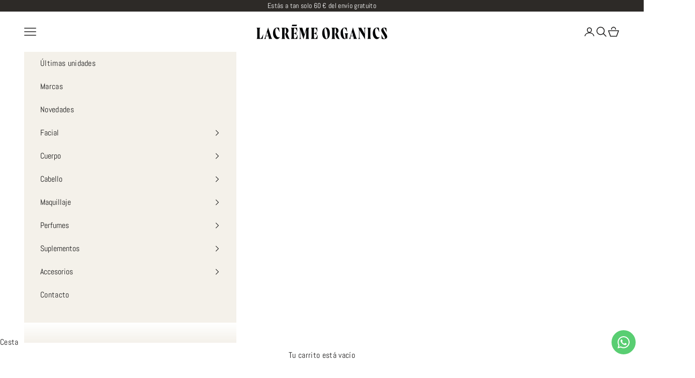

--- FILE ---
content_type: text/css
request_url: https://lacremeorganics.com/cdn/shop/t/22/assets/pango-custom.css?v=70230342829275661031764327381
body_size: 39
content:
a:-webkit-any-link{text-decoration:none!important;border-bottom:none!important;box-shadow:none!important}.richtext-links a,.richtext-links a:-webkit-any-link,.richtext-links a:visited,.richtext-links a:hover,.richtext-links a:focus,.richtext-links a:active{text-decoration:none!important;border-bottom:none!important;outline:none!important;box-shadow:none!important}.pango-prod-page-reviews{color:#212223}.pango-prod-page-reviews h3{font-size:28px;line-height:33.6px;letter-spacing:-1px;max-width:85%;font-weight:400;font-family:var(--heading-font-family)}.pango-prod-page-reviews-data{display:flex;justify-content:space-between;align-items:center}.pango-prod-page-reviews-avg{font-size:48px;font-family:var(--text-font-family)}.pango-prod-page-no-reviews{margin-top:20px;max-width:500px}.jdgm-rev__body{max-width:700px}.jdgm-rev__author-wrapper .jdgm-rev__buyer-badge{background-color:transparent!important;color:var(--autopista)!important;padding:0}.jdgm-rev__author-wrapper{display:flex;flex-direction:column}.jdgm-rev__buyer-badge-wrapper{margin-left:0!important}.jdgm-rev-widg{padding:unset}@media (min-width:767px){.pango-prod-page-reviews{padding-left:16px}.pango-prod-page-reviews-data{justify-content:unset;align-items:baseline;gap:20px}.pango-prod-page-reviews h3{font-size:40px;line-height:48px}}#judgeme_product_reviews{--jdgm-star-color: #212223 !important}.jdgm-row-actions{align-items:end}.jdgm-row-actions,.jdgm-histogram,.jdgm-rev-widg__title,.jdgm-rev-widg__summary,.jdgm-rev__icon{display:none!important}.jdgm-write-rev-link.jdgm-write-rev-link{color:#212223!important;background-color:transparent!important;border-radius:30px;border:1px solid #C4BDBA!important;width:max-content;margin-left:0;padding:20px;font-weight:100}.jdgm-widget-actions-wrapper{border:none!important;width:fit-content!important}@media (max-width:767px){.jdgm-rev-widg__sort-wrapper,.jdgm-row-actions{display:none!important}}@media (min-width:767px){.jdgm-row-stars{display:flex;justify-content:flex-end!important;margin-top:-106px!important}.jdgm-rev{display:flex;align-items:center;gap:5vw}.jdgm-rev__header{display:flex;align-items:center}.jdgm-row-rating{width:85px;margin-bottom:0!important;margin-right:5vw!important}.jdgm-row-profile{width:100px}.jdgm-rev__timestamp{float:unset!important}}.jdgm-rev-widg__header{text-align:left!important}
/*# sourceMappingURL=/cdn/shop/t/22/assets/pango-custom.css.map?v=70230342829275661031764327381 */


--- FILE ---
content_type: text/css
request_url: https://lacremeorganics.com/cdn/shop/t/22/assets/lacremeorganics-custom.css?v=72844561720384633951764328748
body_size: -496
content:
.product-card-smallcaps{font-size:.85rem;text-transform:uppercase;letter-spacing:var(--heading-letter-spacing)}.product-card-vendor-link{font-style:var(--text-font-style);font-weight:var(--text-font-weight);font-base:var(--text-base);font-size:1.65;font-family:var(--text-font-family);letter-spacing:var(--text-letter-spacing)}#shopify-section-template--24768531398994__featured_collections_PGwNdV .button,#shopify-section-template--24768531398994__featured_collections_9BiWwg .button,#shopify-section-template--24768531398994__featured_collections_VWxE87 .button{color:#212223!important;background-image:none;background-color:transparent!important;border-radius:30px;border:1px solid #C4BDBA!important;width:max-content;margin-left:0;padding:20px;font-weight:100}.product-info__block-item .product-card-vendor-link{font-family:var(--text-font-family)}.shopify-section .prose .h6,.section-stack .h6{font-family:var(--text-font-family);letter-spacing:.04em}
/*# sourceMappingURL=/cdn/shop/t/22/assets/lacremeorganics-custom.css.map?v=72844561720384633951764328748 */


--- FILE ---
content_type: text/css
request_url: https://cdn.shopify.com/extensions/019ba431-bf66-7229-8ca3-e97ce09ebfce/cart-drawer-cart-upsell-144/assets/style.css?v=1769620972
body_size: 9020
content:
.zcart-outer-container.light-theme {
    --zcart-bulk-bg: "";
    --zcart-bulk-text: "";
    --zcart-cart-text: "";
    --zcart-cart-text-properties: "";
    --zcart-close-btn-bg: "";
    --zcart-close-btn-fill: "";
    --zcart-item-prev-price: "";
    --zcart-item-c-border: "";
    --zcart-item-c-btn: "";
    --zcart-product-clear-txt: #005bd3;
    --zcart-shipping-txt: "";
    --zcart-progress-foreground: "";
    --zcart-progress-background: "";
    --zcart-cart-background: "";
    --zcart-checkout-bg: "";
    --zcart-checkout-txt: "";
    --zcart-checkout-border: "";
    --zcart-checkout-placeholder: "";
    --zcart-checkout-free-shipping-txt: "";
    --zcart-checkout-btn-bg: "";
    --zcart-checkout-btn-hover-bg: "";
    --zcart-checkout-btn-txt: "";
    --zcart-checkout-btn-hover-txt: "";
    --zcart-checkout-discount-txt: "";
    --zcart-checkout-code-bg: "";
    --zcart-discount-bg: "";
    --zcart-discount-txt: "";
    --zcart-discount-info-txt: "";
    --zcart-discount-btn-bg: "";
    --zcart-discount-btn-bg-hover: "";
    --zcart-discount-btn-txt: "";
    --zcart-discount-btn-txt-hover: "";
    --zcart-discount-err-txt: "";
    --zcart-discount-err-bg: "";
    --zcart-discount-err-border: "";
    --zcart-discount-placeholder-txt: "";
    --zcart-discount-code-bg: "";
    --zcart-announcement-bg: "";
    --zcart-announcement-txt: "";
    --zcart-rewardbar-sticky-offset: 0;
    --zcart-trusted-badge-header-color: "";
    --zcart-upsell-bg: "";
    --zcart-upsell-txt: "";
    --zcart-upsell-btn-bg: "";
    --zcart-upsell-btn-txt: "";
    --zcart-upsell-arrow-color: "";
    --zcart-upsell-announcement-title-color: "";
    --zcart-border-small-radius: 4px;
    --zcart-border-medium-radius: 8px;
}

:root {
    --zcart-z-cart-icon: 100000000000;
    --zcart-z-cart-container: 99999999999999;
    --zcart-z-cart-modal: 999;
    --zcart-z-cart-tooltip: 9999;
    --zcart-z-cart-loader: 99999;
    --zcart-z-cart-header: 99;
    --zcart-z-cart-padding: 20px;
}

/* @media (max-width: 768px) {
  :root {
    --zcart-z-cart-padding: 25px; 
  }
} */

.zcart-container h1,
.zcart-container h2,
.zcart-container h3,
.zcart-container h4,
.zcart-container h5,
.zcart-container h6,
.zcart-container label,
.zcart-container input,
.zcart-container textarea,
.zcart-container select,
.zcart-container form,
.zcart-container ul {
    margin: 0;
    padding: 0;
    font-size: initial;
    text-transform: initial;
    text-align: initial;
}
.zcart-container button {
    min-width: initial;
    width: initial;
    padding: 0;
    margin: 0;
    font-size: initial;
    min-height: 10px;
}
.zcart-container a {
    color: #005bd3;
    text-decoration: underline;
}


.zcart-app-teaser {
    position: fixed;
    top: 50%;
    left: calc(100% - 50px);
    z-index: var(--zcart-z-cart-icon);
    touch-action: none;
}

.zcart-icon-container.moved{
    transition: all 0.2s ease-in-out;
}

.zcart-icon-container img {
    height: 50px;
    width: 50px;
    cursor: pointer;
    border-radius: 50%;
    background-size: cover;
}

.zcart-icon-container svg {
    height: 50px;
    width: 50px;
    cursor: pointer;
    background-size: cover;
}

.zcart-icon-container .cart-count-bubble{
    position: absolute;
    top: -4px;
    left: -4px;
    padding: 10px;
    background-color: #ee2f53;
    color: white;
    font-weight: 700;
    height: 22px;
    width: 22px;
    border-radius: 100%;
    display: flex;
    justify-content: center;
    align-items: center;
    font-size: 1rem;
    line-height: 1;
}

.zcart-header .zcart-count{
    padding: 5px;
    background: #000;
    color: #FFF;
    border-radius: var(--zcart-border-small-radius);
    font-size: 16px;
    font-weight: 700;
}

.zcart-outer-container {
    position: fixed;
    top: 0;
    background: rgba(0, 0, 0, 0.295);
    z-index: var(--zcart-z-cart-container);
    height: 100%;
    width: 100%;
    transition: all 0.2s ease;
    left: 0;
    flex-direction: column;
    align-items: end;
    display: none;
    backdrop-filter: blur(3px);
}

.zcart-container {
    display: flex;
    flex-direction: column;
    right: -575px;
    background-color: var(--zcart-cart-background);
    height: 100%;
    width: 440px;
    transition: right 0.25s ease;
    position: relative;
    overflow-y: hidden;
    overflow-x: hidden;
}
.zcart-container.zcart-stikcy-footer-option {
    overflow-y: hidden;
}

@media screen and (max-width: 575px) {
    .zcart-container {
        width: 100%;
    }   
}

.zcart-container * {
    line-height: 13px;
}

.zcart-container .cart-footer-img {
    width: 100%;
    padding-top: 5%;
}

.zcart-container .cart-footer-img {
    width: 100%;
    padding-top: 5%;
}

header.zcart-header::before,
header.zcart-header::after {
    content: unset;
}

.zcart-container .zcart-header {
    display: flex;
    align-items: center;
    justify-content: space-between;
    padding: 1rem 1.9rem;
    width: 100%;
    position: sticky;
    top: 0;
    z-index: var(--zcart-z-cart-header);
    background-color: var(--zcart-cart-background);
    overflow: visible;
    border-bottom: 1px solid #dfdfdf;
}

@media (max-width: 768px) {
    .zcart-container .zcart-header {
        padding: var(--zcart-z-cart-padding);
    }
}

.zcart-container .header .header-logo {
    position: relative;
    height: 32px;
    width: 32px;
}

.zcart-container .header h2 span {
    color: rgba(0, 0, 0, 0.3);
    font-weight: 400;
    font-size: 19px;
    margin-left: 7px;
}
.zcart-container .zcart-close-btn {
    /* background-color: #E3E3E3; */
    border: none;
    outline: none;
    box-shadow: none;
    border-radius: var(--zcart-border-small-radius);
    padding: 10px;
    cursor: pointer;
    display: flex;
    align-items: center;
    min-height: 30px;
}
.zcart-container .zcart-close-btn svg {
    height: 11px;
    width: 11px;
}

.zcart-container .header .close {
    cursor: pointer;
    font-size: 25px;
}

.zcart-container .cart-content {
    display: grid;
    grid-template-rows: auto 200px;
}
/* .zcart-container .zcart-cart-drawer-items {

} */
.zcart-container .zcart-footer {
    margin-top: auto;
}
.zcart-container .zcart-empty {
    position: absolute;
    width: 100%;
    top: calc(50% + 38px);
    transform: translateY(-50%);
    justify-content: center;
}
.zcart-container .zcart-content {
    flex: 1;
    height: 100%;
    overflow-y: auto;
    display: flex;
    flex-direction: column;
    /* overflow-x: hidden; */
    position: relative;
}

.zcart-container:not(.zcart-stikcy-footer-option) .zcart-content::-webkit-scrollbar{
    display: none;
    width: 0;
}
.zcart-container.zcart-stikcy-footer-option .zcart-content {
    overflow-y: hidden;
}
.zcart-container .zcart-sticky-footer {
    position: sticky;
    bottom: 0;
}
.zcart-container.zcart-stikcy-footer-option .zcart-scrollable {
    /* display: flex;
    flex-direction: column;
    flex: 1;
    height: 100%;
    overflow-y: auto;
    overflow-x: hidden; */
    overflow: auto;
    padding-bottom: 46px;
}
.zcart-container.zcart-stikcy-footer-option .zcart-scrollable::-webkit-scrollbar{
    display: none;
    width: 0;
}

.zcart-container .zcart-bulkoffer-wrapper {
    display: flex;
    flex-direction: column;
    padding-bottom: 5px;
}

.volume-offer-item {
    padding: 0px var(--zcart-z-cart-padding);
    margin-bottom: 5px;
}

.zcart-container .zcart-save-banner {
    display: flex;
    width: 100%;
    align-items: center;
    background-color: var(--zcart-bulk-bg);
    color: var(--zcart-bulk-text);
    border-radius: var(--zcart-border-small-radius);
    padding: 7px 15px;
    font-size: 14px;
    font-weight: 650;
}

.zcart-container .zcart-save-banner {
    cursor: pointer;
    user-select: none;
}

.zcart-container .zcart-save-banner svg {
    margin-right: 8px;
    display: none;
}

.zcart-container .zcart-save-banner span:last-of-type {
    margin-left: auto;
}

.zcart-container .zcart-cart-drawer-items {
    padding: 5px 0;
}
.zcart-container .zcart-cart-drawer-items .zcart-save-offers {
    display: flex;
    flex-direction: column;
    gap: 5px;
    margin-top: 10px;
    padding-left: 18px;
    padding-right: 18px;
}
.zcart-container .zcart-cart-drawer-items .zcart-cart-item {
    display: flex;
    padding: 12px 0;
    gap: 12px;
    align-items: start;
    margin: 0;
    padding-left: var(--zcart-z-cart-padding);
    padding-right: var(--zcart-z-cart-padding);
}
.zcart-container .zcart-cart-drawer-items .zcart-product-header {
    display: flex;
    justify-content: space-between;
    margin-bottom: 8px;
    padding-left: var(--zcart-z-cart-padding);
    padding-right: var(--zcart-z-cart-padding);
}
.zcart-container .zcart-cart-drawer-items .zcart-product-header .zcart-title {
    color: var(--zcart-cart-text);
}
.zcart-container .zcart-cart-drawer-items .zcart-product-header .zcart-clear {
    color: var(--zcart-product-clear-txt);
    cursor: pointer;
}
.zcart-container .zcart-border-bottom {
    border-bottom: 2px solid #00000012;
}
.zcart-container .zcart-cart-drawer-items .zcart-cart-item:not(:first-of-type) {
    border-top: 2px solid #00000012;
}
.zcart-container .zcart-cart-drawer-items .zcart-cart-item.zcart_additional_hidden{
    height: 0;
    overflow: hidden;
    opacity: 0;
    padding: 0;
}
.zcart-container .zcart-title {
    line-height: 15px;
    font-size: 14px;
    font-weight: 550;
}
.zcart-container .zcart-cart-drawer-items .zcart-cart-item .zcart-title {
    text-decoration: none;
    color: var(--zcart-cart-text);
    overflow-wrap: anywhere;
    display: -webkit-box;
    -webkit-line-clamp: 3;
    -webkit-box-orient: vertical;
    overflow: hidden;
    text-overflow: ellipsis;
    word-wrap: break-word;
    line-height: 15px;
}
.zcart-container .zcart-header.header {
    color: var(--zcart-cart-text);
}

.zcart-container .zcart-header.header .zcart_c_text{
font-size: 16px;
  margin-block: unset;
  display: flex;
  gap: 5px;
  align-items: center;
  font-weight: 600;
}
.zcart-container .zcart-close-btn {
    background-color: var(--zcart-close-btn-bg);
}
.zcart-container .zcart-close-btn svg {
    fill: var(--zcart-close-btn-fill);
}
.zcart-container .zcart-cart-drawer-items .zcart-cart-item .zcart-product-price {
    display: flex;
    flex-direction: column;
    text-align: end;
}
.zcart-container
    .zcart-cart-drawer-items
    .zcart-cart-item
    .zcart-product-price
    span {
    font-size: 15px;
    color: var(--zcart-cart-text);
    font-weight: 550;
}
.zcart-container
    .zcart-cart-drawer-items
    .zcart-cart-item
    .zcart-product-price
    span.strike-through {
    font-size: 13px;
    color: var(--zcart-item-prev-price);
    font-weight: 450;
}

.zcart-container .zcart-cart-drawer-items .zcart-cart-item .zcart-item-details {
    flex: 1;
    display: flex;
    flex-direction: column;
    min-height: 60px;
}

.zcart-container .zcart-cart-drawer-items .zcart-cart-item .zcart-item-image {
    height: 90px;
    width: 90px;
}

.zcart-container .zcart-cart-drawer-items .zcart-cart-item .zcart-item-image img, .zcart-container .zcart-cart-drawer-items .zcart-cart-item .zcart-item-image svg {
    width: 90px;
    height: 90px;
    object-fit: cover;
    max-height: 90px;
    border-radius: var(--zcart-border-small-radius);
    overflow: clip;
}
.zcart-container .zcart-cart-drawer-items .zcart-cart-item .zcart-item-image a {
    display: block;
}

.zcart-container .zcart-cart-drawer-items .zcart-cart-item .zcart-item-top {
    display: flex;
    align-items: flex-start;
    margin-bottom: 5px;
}

.zcart-container .zcart-cart-drawer-items .zcart-cart-item .zcart-item-top-left {
    flex: 1;
    margin-right: 20px;
    margin-top: 0;
}

.zcart-container .zcart-cart-drawer-items .zcart-cart-item .zcart-item-top-left h3 {
    margin: 0;
}

.zcart-container .zcart-cart-drawer-items .zcart-cart-item .title,
.zcart-container .zcart-cart-drawer-items .zcart-cart-item .title a {
    color: #000;
    font-size: 15px;
    font-weight: 600;
    text-decoration: none;
}

.zcart-container .zcart-cart-drawer-items .zcart-cart-item .properties {
    color: rgba(0, 0, 0, 0.4);
    display: flex;
    flex-direction: column;
}
.zcart-container
    .zcart-cart-drawer-items
    .zcart-item-top-left
    .property-row:last-of-type {
    margin-bottom: 8px;
}
.zcart-container .zcart-cart-drawer-items .zcart-cart-item .property-row {
    display: inline-block;
    line-height: 10px;
    gap: 5px;
}
.zcart-container .property-row.zcart-item-discount {
    color: var(--zcart-cart-text-properties);
    font-size: 12px;
    display: flex !important;
    margin-bottom: 2px !important;
}
.zcart-container .property-row.zcart-item-discount svg {
    fill: var(--zcart-cart-text-properties);
    font-size: 12px;
}

.zcart-cart-label {
    margin-left: 5px;
}
.zcart-container
    .zcart-cart-drawer-items
    .zcart-cart-item
    .property-row
    .property-key,
.zcart-container
    .zcart-cart-drawer-items
    .zcart-cart-item
    .property-row
    .property-value {
    font-size: 13px;
    color: var(--zcart-cart-text-properties);
    font-weight: 400;
    line-height: 14px;
}
.zcart-container
    .zcart-cart-drawer-items
    .zcart-cart-item
    .property-row
    .property-value {
    word-break: break-word;
    flex: 1;
}

.zcart-container
    .zcart-cart-drawer-items
    .zcart-cart-item
    .properties-key-value
    li {
    display: flex;
    justify-content: flex-start;
    list-style: none;
}

.zcart-container
    .zcart-cart-drawer-items
    .zcart-cart-item
    .properties-key-value
    li,
.zcart-container
    .zcart-cart-drawer-items
    .zcart-cart-item
    .properties-key-value
    li
    span {
    font-size: 13px;
    color: rgba(0, 0, 0, 0.4);
}

.zcart-container .zcart-cart-drawer-items .zcart-cart-item .zcart-item-bottom {
    margin-top: auto;
    display: flex;
    justify-content: space-between;
    align-items: center;
    height: 27px;
}

.zcart-container .zcart-item-quantity-selector {
    display: inline-flex;
    align-items: center;
    border: 1px solid var(--zcart-item-c-border);
    border-radius: var(--zcart-border-small-radius);
    font-size: 13px;
}

.zcart-container .zcart-item-quantity-selector button {
    display: flex;
    align-items: center;
    justify-content: center;
    width: 27px;
    height: 23px;
    border-radius: 0;
    min-height: 20px;
}
.zcart-container .zcart-item-quantity-selector button svg {
    fill: var(--zcart-item-c-btn);
    width: 10px;
    height: 10px;
}

.zcart-container .zcart-item-quantity-selector button:first-of-type {
    border-top-left-radius: 3px;
    border-bottom-left-radius: 3px;
}

.zcart-container .zcart-item-quantity-selector button:last-of-type {
    border-top-right-radius: 3px;
    border-bottom-right-radius: 3px;
}

.zcart-property-row-container {
    display: block;
    min-height: 5px;
}
.zcart-property-row-container .property-row:nth-child(1){
    margin-top: 5px;
}

.zcart-container .zcart-item-quantity-selector input,
.zcart-container .zcart-item-quantity-selector input[type="text"] {
    display: inline-flex;
    line-height: 28px;
    height: 23px;
    max-height: none;
    min-height: 0;
    border: none;
    background: transparent;
    border-left: 1px solid var(--zcart-item-c-border);
    border-right: 1px solid var(--zcart-item-c-border);
    width: 45px;
    text-align: center;
    font-size: 13px;
    color: var(--zcart-cart-text);
    padding: 0;
    border-radius: 0;
    min-height: 0;
    margin: 0;
    outline: none;
    box-shadow: none;
    appearance: textfield !important;
    -moz-appearance: textfield !important;
    -webkit-appearance: textfield !important;
}

.zcart-container .cartItem .price {
    color: #000;
    font-weight: 500;
    font-size: 14px;
    text-align: right;
    display: block;
}

.zcart-container .remove svg {
    fill: var(--zcart-cart-text);
  width: 17px;
  height: 17px;
  opacity: 0.6;
}
.zcart-container .zcart-progress-bar .zcart-progress {
    background-color: var(--zcart-progress-foreground);
}
.zcart-container .zcart-progress-bar {
    background-color: var(--zcart-progress-background);
}
.zcart-shipping-bar {
    margin-bottom: 10px;
}
.zcart-container
    .zcart-shipping-bar-inner
    .zcart-progress-offers
    .zcart-progress-offer
    div {
    background-color: var(--zcart-progress-foreground);
}
.zcart-container .remove,
.zcart-container .btn {
    border: transparent;
    background: transparent;
    cursor: pointer;
}

/* dISCOUNT */
.zcart-container .discount-box {
    padding: 20px;
    border-top: 1px solid rgba(0, 0, 0, 0.05);
    background: rgba(0, 0, 0, 0.05);
}

.zcart-container .discount-box-form {
    position: relative;
    display: flex;
    align-items: center;
}

.zcart-container .discount-box-form input,
.zcart-container .cart-discount-input {
    display: block;
    -webkit-appearance: none;
    -moz-appearance: none;
    appearance: none;
    outline: none;
    font-size: 16px;
    line-height: 42px;
    padding: 0 12px;
    flex: 1;
    border: 1px solid rgba(0, 0, 0, 0.1);
    border-radius: 3px;
    background: #fff;
    color: #000;
    margin: 0;
}

.zcart-container .discount-box-form button,
.zcart-container .cart-discount-btn,
.zcart-container .add-upsell-btn {
    background: #000;
    color: #fff;
    cursor: pointer;
    padding: 0 25px;
    margin: 0 6px 0 10px;
    border-radius: 3px;
    line-height: 42px;
    font-size: 14px;
    font-weight: 600;
    border-radius: 3px;
    transition: 0.2s background-color;
}

.zcart-container .discount-box .invalid-coupon-code {
    color: #d32525;
    display: none;
    font-size: 12px;
    margin-top: 5px;
}

.zcart-container .discount-applied-container {
    align-items: center;
    display: none;
    flex-wrap: wrap;
    margin: 0;
    justify-content: space-between;
}

.zcart-container .discount-applied-container .badge-code {
    align-items: center;
    background-color: #dcdcdc;
    border-radius: var(--zcart-border-small-radius);
    color: #323232;
    display: flex;
    font-weight: 500;
    line-height: 1.2em;
    margin-bottom: 0;
    margin-right: 10px;
    margin-top: 10px;
    overflow: hidden;
    padding: 5px 8px;
}

.zcart-container .badge-code > * {
    margin: 3px;
}

.zcart-container .discount-applied-container .discount-remove {
    color: #717171;
    cursor: pointer;
    display: inline-block;
    font-family: Arial, Helvetica, sans-serif;
    font-size: 1.3em;
    font-weight: 300;
    line-height: 16px;
    margin: 0;
    padding-left: 5px;
}

.zcart-container .discount-applied-container .discount-remove:hover {
    color: #131111;
}

.zcart-container .discount-applied-container .save-text {
    color: #393939;
    font-size: 14px;
    text-align: right;
}

/* Footer */
.zcart-container .zcart-footer-inner {
    padding: 5px var(--zcart-z-cart-padding) 20px;
    background-color: var(--zcart-checkout-bg);
    color: var(--zcart-checkout-txt);
    display: grid;
    gap: 10px;
}

.zcart-container .zcart-footer form button.checkoutBtn {
    background-color: var(--zcart-checkout-btn-bg);
    color: var(--zcart-checkout-btn-txt);
    border-radius: var(--zcart-border-small-radius);
}
.zcart-container .zcart-footer form button.checkoutBtn:disabled {
    cursor: not-allowed;
}
.zcart-container .zcart-footer form button.checkoutBtn:not(:disabled):hover {
    background-color: var(--zcart-checkout-btn-hover-bg);
    color: var(--zcart-checkout-btn-hover-txt);
}

.zcart-container .rewards-shipping-text {
    color: var(--zcart-checkout-free-shipping-txt);
}
.zcart-container .footer-row {
    display: flex;
    align-items: center;
    justify-content: space-between;
    font-size: 16px;
    font-weight: 550;
    /* margin-bottom: 6px; */
}

/* #slidecart-checkout-form {
    margin: 10px 0px 10px 0px;
} */

.zcart-container .footer-row strong {
    font-weight: 600;
}

.zcart-container .footer-row .flex {
    flex: 1;
}

.zcart-container .footer-row .footer-row-flex {
    display: flex;
    align-items: center;
    width: 100%;
    flex: 1;
    font-size: 14px;
}

.zcart-container .footer-row .shipping-cost {
    font-size: 12px;
}

.zcart-container .footer-row.discount {
    gap: 8px;
    flex-direction: column;
}

.zcart-container .zcart-discount-row,.zcart-container .zcart-total-row {
    display: flex;
    justify-content: space-between;
    width: 100%;
    gap: 5px;
    margin-bottom: 5px;
}

.zcart-container .zcart-discount-row:not(.subtotal) {
    color: var(--zcart-checkout-discount-txt);
}

.zcart-container .zcart-total-row:not(.subtotal) {
    color: var(--zcart-checkout-discount-txt);
}
.zcart-container .zcart-discount-label {
    display: flex;
    align-items: center;
    gap: 5px;
    width: 100%;
}
.zcart-container .zcart-discount-label .zcart-dis-icon {
    display: flex;
    align-items: center;
    line-height: 0;
    font-size: 20px;
}
.zcart-container .zcart-discount-label svg {
    fill: var(--zcart-checkout-discount-txt);
    width: 16px;
    height: 16px;
}

.zcart-container .footer-row .shipping-cost span,
.zcart-container .footer-row .shipping-cost span a {
    text-transform: uppercase;
    font-size: 12px;
    font-weight: 600;
    letter-spacing: 0.4px;
}

.zcart-container .footer-row span .footer-code {
    display: inline-flex;
    padding: 5px 7px;
    vertical-align: middle;
    align-items: center;
    background: rgba(0, 0, 0, 0.05);
    border-radius: 3px;
    font-size: 13px;
    font-weight: 600;
    margin-left: 8px;
}

.zcart-container .checkoutBtn {
    display: inline-block;
    vertical-align: middle;
    color: #fff;
    background-color: #000;
    padding: 0 25px;
    font-weight: 600;
    line-height: 35px;
    height: 48px;
    max-height: none;
    min-height: 0;
    transition: 0.2s opacity, 0.2s background-color, 0.2s color;
    border-radius: 0;
    font-size: 14px;
    -webkit-user-select: none;
    -moz-user-select: none;
    user-select: none;
    cursor: pointer;
}

.zcart-container .checkoutBtn.full {
    width: 100%;
    display: block;
    text-align: center;
}

.zcart-container .footer .footer-continue {
    text-align: center;
    display: block;
    /* margin-top: 10px; */
    color: rgba(0, 0, 0, 0.5);
    transition: 0.2s color;
    cursor: pointer;
    font-size: 14px;
}

.zcart-container .zcart-empty-cart-container {
    max-width: 100%;
    display: flex;
    flex-direction: column;
    align-items: center;
    font-size: 22px;
    font-weight: 500;
    margin-bottom: 8px;
    gap: 4px;
    color: var(--zcart-cart-text);
}
.zcart-container .zcart-empty-cart-container button,
.zcart-container .zcart-empty-cart-container a {
    font-size: 14px;
    font-weight: 500;
    border: none;
    background: var(--zcart-cart-text);
    color: var(--zcart-cart-background);
    padding: 8px 14px;
    border-radius: var(--zcart-border-medium-radius);
    cursor: pointer;
    text-decoration: none;
    display: inline-block;
    margin-top: 14px;
}
.zcart-container .zcart-empty-cart-icon svg,
.zcart-container .zcart-empty-cart-icon img {
    width: 230px;
    height: auto;
}
.zcart-container .zcart-empty-cart-content {
    top: 0px;
    display: flex;
    flex-direction: column;
    align-items: center;
    position: relative;
}
.zcart-container .zcart-empty-cart-container button:hover,
.zcart-container .zcart-empty-cart-container a:hover {
    opacity: 0.8;
}

.zcart-container .zcart-empty-cart-container span {
    /* font-size: 20px; */
}

.zcart-container .cart-discount-container {
    width: calc(100vw - 70%);
    margin-left: auto;
    gap: 20px;
}

/* Note Section */
.zcart-container .zcart-note-section {
    display: flex;
    flex-direction: column;
    width: 100%;
    padding: 30px 18px 8px;
    /* margin-bottom: 10px; */
    background-color: var(--zcart-checkout-bg);
}
.zcart-container .zcart-note-btn-group {
    display: flex;
    /* flex-direction: column; */
    gap: 8px;
    align-items: center;
    justify-content: center;
}

.zcart-container .note {
    width: 100%;
    /* height: 0px; */
    padding: 10px;
    outline: none;
    box-shadow: none;
    border: 0px;
    border-radius: 3px;
    transition: height 0.2s ease-in-out;
    border: 1px solid var(--zcart-checkout-border);
}

.zcart-container .note-section button {
    width: 25%;
    height: 35px;
    align-self: flex-end;
    margin-top: 5px;
    background: #6cbe45;
    border: 0px;
    border-radius: 3px;
    color: #ffffff;
    font-size: 11pt;
}

/* Carousel CSS */
.zcart-container .upsell-carousel {
    position: relative;
    width: 100%;
    overflow-y: scroll;
    min-height: 230px;
}

.zcart-container .carousel-inner {
    display: flex;
    transition: transform 0.2s ease-in-out;
}

.zcart-container .carousel-slide {
    flex: 0 0 100%;
    width: 100%;
}

.zcart-container .carousel-card {
    padding: 20px;
    text-align: center;
    border: 1px solid #ccc;
    margin-right: 10px;
}

.zcart-container .carousel-card img {
    height: 100px;
    width: 100px;
}

.zcart-container .carousel-card .container {
    display: flex;
    padding: 0px 10px;
    gap: 10px;
}

.zcart-container .carousel-card .content {
    display: flex;
    flex-direction: column;
    width: calc(100% - 120px);
}

.zcart-container .carousel-card .content .p-title {
    white-space: nowrap;
    overflow: hidden;
    text-overflow: ellipsis;
    font-weight: 600;
    cursor: pointer;
}

.zcart-container .carousel-card .content .p-title:hover {
    color: #717171;
}

.zcart-container .carousel-prev,
.zcart-container .carousel-next {
    position: absolute;
    top: 50%;
    transform: translateY(-50%);
    background-color: #ccc;
    border: none;
    color: #000;
    font-weight: bolder;
    font-size: 17px;
    padding: 10px 20px;
    cursor: pointer;
    background: transparent;
}

.zcart-container .carousel-prev {
    left: 0px;
}

.zcart-container .carousel-next {
    right: 0px;
}

/* Common */

.zcart-container .d-flex {
    display: flex;
}

/* Loader */
.zcart-container .zcart-dual-ring-loader {
    display: flex !important;
    background: #00000070;
    align-self: center;
    height: 100%;
    align-items: center;
    width: 100%;
    justify-content: center;
    z-index: var(--zcart-z-cart-loader);
    position: absolute;
}

.zcart-container .zcart-dual-ring-loader::after {
    content: " ";
    display: block;
    width: 32px;
    height: 32px;
    margin: 8px;
    border-radius: 50%;
    border: 2px solid #fff;
    border-color: #fff #fff #fff transparent;
    animation: lds-dual-ring 1.2s linear infinite;
    top: calc(50% - 32px / 2);
    position: fixed;
}
@keyframes lds-dual-ring {
    0% {
        transform: rotate(0deg);
    }
    100% {
        transform: rotate(360deg);
    }
}

/* Dropdown */

/* Basic styling for the select box */
.zcart-container .bundle-select {
    display: block;
    width: 200px;
    padding: 10px;
    font-size: 16px;
    border: 1px solid #ccc;
    border-radius: var(--zcart-border-small-radius);
    background-color: white;
    appearance: none;
    -webkit-appearance: none;
    -moz-appearance: none;
}

/* Styling the dropdown arrow */
.zcart-container .bundle-select::-ms-expand {
    display: none;
}

.zcart-container .bundle-select:after {
    content: "\25BC";
    position: absolute;
    top: calc(50% - 8px);
    right: 10px;
    font-size: 16px;
}

/* Styling when the select box is focused */
.zcart-container .bundle-select:focus {
    outline: none;
    border-color: #4a90e2;
    box-shadow: 0 0 3px rgba(74, 144, 226, 0.6);
}

/* Styling the dropdown options */
.zcart-container .bundle-select option {
    background-color: white;
    color: #333;
}

/* Bundle Container */

.zcart-container .bundle-container {
    display: grid;
    grid-template-rows: auto; /* Each row will have two equal columns */
    gap: 5px; /* Gap between products */
}

.zcart-container .bundle-container .bundle {
    display: grid;
    grid-template-columns: auto auto; /* Each row will have two equal columns */
    gap: 20px; /* Gap between products */
    max-height: 300px;
    overflow-y: auto;
}

.zcart-container .bundle-container .bundle .product {
    display: grid;
    grid-template-rows: auto auto;
    gap: 20px;
    align-items: center;
    border: 1px solid #ccc;
    padding: 10px;
}

.zcart-container .bundle-container .bundle .product-image {
    display: flex;
    justify-content: space-between;
}

.zcart-container .bundle-container .bundle .product-image img {
    width: 70%;
    height: 100px;
    object-fit: cover;
}

.zcart-container .bundle-container .bundle .product-details select {
    width: 100%;
    margin-bottom: 5px;
}

.zcart-container .bundle-container .bundle .product-details span {
    font-weight: bold;
}

/* Checkbox */

.zcart-container .bundle-checkbox-wrapper:hover .check {
    stroke-dashoffset: 0;
}

.zcart-container .bundle-checkbox-wrapper {
    position: relative;
    display: inline-block;
    width: 40px;
    height: 40px;
}

.zcart-container .bundle-checkbox-wrapper .background {
    fill: #ccc;
    transition: ease all 0.6s;
    -webkit-transition: ease all 0.6s;
}

.zcart-container .bundle-checkbox-wrapper .stroke {
    fill: none;
    stroke: #fff;
    stroke-miterlimit: 10;
    stroke-width: 2px;
    stroke-dashoffset: 100;
    stroke-dasharray: 100;
    transition: ease all 0.6s;
    -webkit-transition: ease all 0.6s;
}

.zcart-container .bundle-checkbox-wrapper .check {
    fill: none;
    stroke: #fff;
    stroke-linecap: round;
    stroke-linejoin: round;
    stroke-width: 2px;
    stroke-dashoffset: 22;
    stroke-dasharray: 22;
    transition: ease all 0.6s;
    -webkit-transition: ease all 0.6s;
}

.zcart-container .bundle-checkbox-wrapper input[type="checkbox"] {
    position: absolute;
    width: 100%;
    height: 100%;
    left: 0;
    top: 0;
    margin: 0;
    opacity: 0;
    -appearance: none;
    -webkit-appearance: none;
}

.zcart-container .bundle-checkbox-wrapper input[type="checkbox"]:hover {
    cursor: pointer;
}

.zcart-container
    .bundle-checkbox-wrapper
    input[type="checkbox"]:checked
    + svg
    .background {
    fill: #6cbe45;
}

.zcart-container
    .bundle-checkbox-wrapper
    input[type="checkbox"]:checked
    + svg
    .stroke {
    stroke-dashoffset: 0;
}

.zcart-container
    .bundle-checkbox-wrapper
    input[type="checkbox"]:checked
    + svg
    .check {
    stroke-dashoffset: 0;
}

/* Cart Discount  */

.zcart-container .cart-discount-container {
    display: grid;
    grid-template-columns: 40% 40% 20%;
    align-items: center;
    gap: 10px;
    width: 100%;
    /* max-width: 400px;  */
    margin: 0 auto;
}

.zcart-container .cart-discount-input {
    width: 100%;
    box-sizing: border-box;
    padding: 5px;
}

.zcart-container .cart-discount-btn {
    width: 100%;
    padding: 5px 10px;
    background-color: #020e1a;
    color: white;
    border: none;
    cursor: pointer;
    transition: background-color 0.3s ease;
}

.zcart-container .cart-discount-btn:hover {
    background-color: #020e1a;
}

.zcart-container .discount-msg {
    text-align: right;
    color: chartreuse;
}

.zcart-container .discount-msg.error {
    color: orangered;
}

.zcart-container .gift-container {
    width: calc(100% - 20px);
    background: #ffffff;
    margin: 0 10px;
    border-radius: 5px;
    display: flex;
    gap: 24px;
    justify-content: space-between;
    align-items: center;
    padding: 5px;
}

.zcart-container .left-side {
    width: 20%;
}

.zcart-container .left-side img {
    width: 100%;
    height: 70px;
}

.zcart-container .right-side {
    width: calc(100% - 20%);
    display: flex;
    flex-direction: column;
    gap: 4px;
}

.zcart-container .right-side .title-price,
.zcart-container .right-side .title-price .price {
    display: flex;
    justify-content: space-between;
    align-items: center;
}

.zcart-container .right-side .title-price .price {
    width: 40%;
}

.zcart-container .right-side .title-price .price .linethrough {
    text-decoration: line-through;
}

.zcart-container .right-side .title-price .product-title {
    font-size: 20px;
    font-weight: 600;
}

.zcart-container .right-side .title-price {
    display: flex;
    justify-content: space-between;
}

.zcart-container .right-side .description {
    display: flex;
    flex-direction: column;
}

.zcart-container .right-side .description p {
    margin: 0;
    font-size: 12px;
}

.zcart-container .right-side .email-submit {
    display: flex;
    /* justify-content: space-between; */
    gap: 10px;
}

.zcart-container .right-side .email-submit .gift-email-input {
    background-color: #f3f3f3;
    font-size: 16px;
    outline: none;
    padding: 5px;
    border: none;
    border-radius: 5px;
}

.zcart-container .right-side .email-submit .gift-email-input::placeholder {
    color: #414345;
}

.zcart-container .right-side .email-submit .gift-email-btn {
    border: none;
    border-radius: 5px;
    background-color: #5e60ed;
    padding: 5px 15px;
    color: #ffffff;
    font-weight: 800;
    cursor: pointer;
}

.zcart-container .right-side .email-submit .gift-email-btn:hover {
    transform: scale(1.1);
}

.zcart-container .zcart-carousel {
    display: flex;
    align-items: center;
}
.zcart-container .zcart-upsell-products:not(.zcart-carousel-wrapper){
    margin-top: 14px;
}
.zcart-container .zcart-carousel .next-prev-btn {
    padding-left: 3px;
    padding-right: 3px;
    background-color: transparent;
    border-style: none;
    cursor: pointer;
}
.zcart-container .zcart-carousel .next-prev-btn.prev-btn {
    padding-left: 20px;
}
.zcart-container .zcart-carousel .next-prev-btn.next-btn {
    padding-right: 20px;
}

.zcart-container .zcart-carousel .next-prev-btn .zcart-btn-svg {
    position: relative;
    display: block;
    width: 14px;
    height: 14px;
    fill: #00527c;
}
.zcart-container .zcart-carousel .zcart-c-wrapper-outer {
    padding-top: 0.5rem;
    padding-bottom: 0.5rem;
    overflow: hidden;
    flex: 1 1 0%;
}
.zcart-container .zcart-carousel .zcart-c-wrapper {
    transition: all 170ms linear 0s;
    align-items: center;
    display: flex;
}
.zcart-container .zcart-carousel .zcart-c-item {
    flex: 0 0 100%;
    padding-left: 7px;
    padding-right: 7px;
    box-sizing: border-box;
}
.zcart-container .zcart-note-title {
    color: var(--zcart-checkout-txt);
    font-size: 15px;
    font-weight: 600;
    display: block;
    cursor: pointer;
    user-select: none;
}
.zcart-container .input-wrapper {
    transition: all 0.3s;
}

.zcart-container .zcart-note-input {
    font-size: 15px;
    display: block;
    background-color: var(--zcart-checkout-bg);
    border: 1px solid var(--zcart-checkout-border);
    outline: none;
    width: 100%;
    border-radius: 10px;
    padding: 10px 15px;
    box-shadow: none;
    resize: vertical;
    transition: none;
    color: var(--zcart-checkout-txt);
    resize: none;
}
.zcart-container .zcart-note-input ~ small {
    color: var(--zcart-checkout-txt);
    font-size: 13px;
    font-weight: 400;
  margin-top: 5px;
  margin-bottom: 10px;
}
.zcart-container .zcart-note-input:hover {
    outline: none;
    box-shadow: none;
}
.zcart-container .zcart-note-input::placeholder {
    color: var(--zcart-checkout-placeholder);
}
.zcart-container .zcart-note-input::-webkit-input-placeholder {
    color: var(--zcart-checkout-placeholder);
}
.zcart-container .zcart-note-input:-moz-placeholder {
    color: var(--zcart-checkout-placeholder);
}

.zcart-container .zcart-d-none {
    display: none !important;
}

.zcart-container .zcart-expand-toggle {
    overflow: hidden;
}
.zcart-container .zcart-hidden {
    /* max-height: 0; */
    overflow: hidden;
    transition: close-animation 5s ease;
}
.zcart-container .zcart-d-none {
    display: none;
}
.zcart-container .zcart-shipping-bar-inner {
    color: var(--zcart-shipping-txt);
}

.zcart-container .zcart-footer form button {
    font-size: 16px;
    border-radius: var(--zcart-border-small-radius);
    border-top-left-radius: 0;
    border-bottom-left-radius: 0;
    box-shadow: inset 0px -1.5px 0px rgba(0, 0, 0, 0.25),
        inset 1px 0px 0px rgba(255, 255, 255, 0.2),
        inset -1px 0px 0px rgba(255, 255, 255, 0.2),
        inset 0px 1px 0px rgba(255, 255, 255, 0.48);
    border: none;
    /* margin-top: 6px; */
    font-weight: 550;
}

.zcart-container .zcart-payment-images {
    display: flex;
    align-items: center;
    gap: 6px;
    /* margin-top: 6px; */
    height: 60px;
}
.zcart-container .zcart-payment-images div {
    display: flex;
    align-items: center;
    border-radius: var(--zcart-border-medium-radius);
    padding: 10px;
    justify-content: center;
    background-repeat: no-repeat;
    /* object-fit: cover; */
    background-position: center;
    background-size: contain;
    width: 100%;
    height: 100%;
}
.zcart-container .zcart-payment-images div svg,
.zcart-container .zcart-payment-images div img {
    width: auto;
    height: 100%;
}
/* .zcart-container .zcart-payment-images div:nth-child(even) {
    background-color: #5a31f4;
}
.zcart-container .zcart-payment-images div:nth-child(odd) {
    background-color: #000008;
} */

.zcart-container .zcart-confirmation-checkout {
    display: flex;
    align-items: center;
    gap: 8px;
    justify-content: center;
    margin-bottom: 5px;
}
.zcart-container .zcart-confirmation-checkout label {
    font-size: 14px;
    color: var(--zcart-checkout-txt);
    user-select: none;
}
.zcart-container .zcart-confirmation-checkout input {
    margin: 0;
}
.zcart-container .zcart-continue-shopping {
    margin-left: auto;
    margin-right: auto;
    display: block;
    text-align: center;
    font-size: 14px;
    /* margin-top: 5px;
    margin-bottom: 1px; */
    color: var(--zcart-checkout-txt);
    text-decoration: underline;
    cursor: pointer;
    padding-top: 5px;
}
.zcart-container .zcart-checkout-message {
    font-size: 14px;
    text-align: center;
    color: var(--zcart-checkout-txt);
    /* margin-top: 5px; */
}

/* .zcart-container .zcart-discount-box {
    padding: 18px;
} */
.zcart-container .zcart-dis-message {
    font-size: 14px;
    font-weight: 450;
    color: var(--zcart-checkout-txt);
    margin-top: 4px;
    display: inline-block;
}
.zcart-container .zcart-discount-box-form {
    display: flex;
    gap: 4px;
    align-items: stretch;
}
.zcart-container .zcart-discount-box-form input {
    flex: 1;
    border: 1px solid var(--zcart-checkout-txt);
    border-radius: var(--zcart-border-small-radius);
    border-top-right-radius: 0;
    border-bottom-right-radius: 0;
    font-size: 14px;
    padding: 5px 10px;
    outline: none;
    box-shadow: none;
    color: var(--zcart-checkout-txt);
    background-color: var(--zcart-checkout-bg);
}

.zcart-container .zcart-discount-box-form input::-webkit-input-placeholder,
.zcart-container .zcart-discount-box-form input:-moz-placeholder,
.zcart-container .zcart-discount-box-form input::placeholder {
    color: var(--zcart-checkout-placeholder);
}

.zcart-container .zcart-discount-box-form button {
    background-color: var(--zcart-checkout-btn-bg);
    color: var(--zcart-checkout-btn-txt);
    border: none;
    border-radius: var(--zcart-border-small-radius);
    padding: 0 13px;
    font-size: 14px;
    font-weight: 550;
    display: flex;
    align-items: center;
    cursor: pointer;
    justify-content: center;
    margin: 0;
}
.zcart-container .zcart-discount-box-form button:hover {
    background-color: var(--zcart-checkout-btn-hover-bg);
    color: var(--zcart-checkout-btn-hover-txt);
}
.zcart-container .zcart-dis-message.zcart-error-msg {
    color: var(--zcart-checkout-txt);
}
.zcart-container .zcart-footer-badge-txt {
    color: var(--zcart-trusted-badge-header-color);
    font-size: 13px;
    text-align: center;
    /* line-height: 0; */
    font-weight: 500;
    /* margin-top: 12px;
    margin-bottom: 15px; */
}
.zcart-container .zcart-discount-wrapper {
    display: flex;
    align-items: start;
    flex-wrap: wrap;
    gap: 6px;
}
.zcart-container .zcart-discount-single {
    font-size: 10px;
    text-transform: uppercase;
    display: flex;
    align-items: center;
    color: var(--zcart-checkout-txt);
    background-color: var(--zcart-checkout-code-bg);
    border-radius: 3px;
    padding: 1px 5px;
    gap: 5px;
}
.zcart-container .zcart-discount-single svg {
    width: 14px;
    height: 14px;
    fill: var(--zcart-checkout-txt);
}
.zcart-container .zcart-discount-single button {
    background-color: transparent;
    border: none;
    font-size: 13px;
    cursor: pointer;
    fill: var(--zcart-checkout-txt);
    padding: 0;
    margin: 0;
    display: flex;
    align-items: center;
}
.zcart-container .zcart-dis-invalid-message {
    font-size: 11px;
    color: var(--zcart-checkout-txt);
    width: 100%;
    display: flex;
    justify-content: space-between;
    margin-top: 5px;
    margin-bottom: 5px;
}

.zcart-container .zcart-dis-invalid-message button {
    background-color: transparent;
    border: none;
    font-size: 13px;
    cursor: pointer;
    color: var(--zcart-checkout-txt);
    display: flex;
    align-items: center;
    padding: 0;
    margin: 0;
}
.zcart-container .zcart-dis-invalid-message button svg {
    fill: var(--zcart-checkout-txt);
}

@keyframes zcart-spinner-border {
    to {
        transform: rotate(360deg);
    }
}

.zcart-container .zcart-spinner-border {
    display: inline-block;
    width: 18px;
    height: 18px;
    vertical-align: text-bottom;
    border: 0.25em solid currentColor;
    border-right-color: transparent;
    border-radius: 50%;
    -webkit-animation: zcart-spinner-border 0.75s linear infinite;
    animation: zcart-spinner-border 0.75s linear infinite;
    background-color: transparent;
    background: transparent;
}
.zcart-container .zcart-sr-only {
    position: absolute;
    width: 1px;
    height: 1px;
    padding: 0;
    overflow: hidden;
    clip: rect(0, 0, 0, 0);
    white-space: nowrap;
    border: 0;
}
.sr-only {
    position: absolute;
    width: 1px;
    height: 1px;
    padding: 0;
    margin: -1px;
    overflow: hidden;
    clip: rect(0, 0, 0, 0);
    white-space: nowrap;
    border-width: 0;
}
.zcart-container .zcart-dis-remove-loader .zcart-spinner-border {
    width: 12px;
    height: 12px;
    border-width: 2px;
}
.zcart-container .zcart-dis-remove-loader {
    display: flex;
    align-items: center;
}
.zcart-container .zcart-announcements.zcart-section-is-active {
    color: var(--zcart-announcement-txt);
    background: var(--zcart-announcement-bg);
    border-radius: var(--zcart-border-small-radius);
    display: flex;
    align-items: center;
    margin: 10px var(--zcart-z-cart-padding) 0;
    padding: 5px 0;
}
.zcart-container .zcart-announcements button .zcart-btn-svg {
    color: var(--zcart-announcement-txt);
    fill: var(--zcart-announcement-txt);
}
.zcart-container .zcart-announcements .zcart-c-item {
    flex: 0 0 100%;
    padding-left: 1rem;
    padding-right: 1rem;
    box-sizing: border-box;
    text-align: center;
    font-size: 14px;
    line-height: 17px;
    color: var(--zcart-announcement-txt);
    font-weight: 500;
}
/* .zcart-container .zcart-announcement-sticky {
    position: sticky;
    top: 0;
    z-index: 499;
}
.zcart-container .zcart-rewardbar-sticky {
    position: sticky;
    top: var(--zcart-rewardbar-sticky-offset);
    z-index: 499;
} */

.zcart-container input::-webkit-outer-spin-button,
.zcart-container input::-webkit-inner-spin-button {
    -webkit-appearance: none;
    margin: 0;
}

.zcart-container input[type="number"] {
    -moz-appearance: textfield;
}

.zcart-container .img-n-disc {
    display: flex;
    flex-direction: column;
    gap: 4px;
}

.zcart-container .img-n-disc .disc {
    text-align: center;
    background: black;
    color: #fff;
    border-radius: 30px;
    width: 100%;
}

.zcart-container .disc2 {
    position: absolute;
    top: 23px;
    right: 4px;
    transform: skew(315deg, 40deg);
    background: #fff;
    border-radius: 5px;
    padding: 0px 15px;
    font-size: 9px;
}

.zcart-container .zcart-upsell .img-n-disc > img {
    border-radius: var(--zcart-border-small-radius);
    width: 70px;
    height: 70px;
}
.zcart-container .zcart-upsell .img-n-disc > svg, .zcart-container .zcart-cart-drawer-items .zcart-cart-item .zcart-item-image svg {
    width: 90px;
    height: 90px;
    stroke: hsl(0, 0%, 84%);
    color: hsl(0, 0%, 84%);
    fill: transparent;
    border: 1px solid hsl(0, 0%, 84%);
    border-radius: var(--zcart-border-medium-radius);
}
.zcart-container .zcart-cart-drawer-items .zcart-cart-item .zcart-item-image svg {
    border-radius: 0;
}
.zcart-container .zcart-upsell .img-n-disc > svg path, .zcart-container .zcart-cart-drawer-items .zcart-cart-item .zcart-item-image svg path {
    vector-effect: non-scaling-stroke;
    stroke-width: 1.4px;
}
.zcart-container .zcart-upsell {
    display: flex;
    gap: 8px;
    background-color: var(--zcart-upsell-bg);
    color: var(--zcart-upsell-txt);
    padding: 10px;
    border-radius: var(--zcart-border-small-radius);
    margin-bottom: 8px;
    align-items: center;
    position: relative;
}
.zcart-container .zcart-upsell .zcart-plus svg {
    width: 10px;
    height: 10px;
}
.zcart-container .zcart-upsell .zcart-plus svg,
.zcart-container .zcart-upsell .zcart-plus svg path {
    fill: var(--zcart-upsell-btn-txt);
}
.zcart-container .zcart-upsell .zcart-action {
    display: flex;
    gap: 8px;
    width: 100%;
    align-items: center;
}
.zcart-container .zcart-upsell-content .zcart-action {
    justify-content: space-between;
}
.zcart-container .zcart-upsell-content .zcart-action:not(.zcart-width-unset) {
    margin-top: 1px;
    margin-bottom: 2px;
}
.zcart-container .zcart-upsell .zcart-action button {
    display: flex;
    gap: 8px;
    border-radius: var(--zcart-border-small-radius);
    min-width: max-content;
    padding: 8px 12px 8px 12px;
    background-color: var(--zcart-upsell-btn-bg);
    color: var(--zcart-upsell-btn-txt);
    font-weight: 600;
    font-size: 14px;
    border: none;
    box-shadow: inset 0px 2px 0px rgba(255, 255, 255, 0.2),
        inset 2px 0px 0px rgba(255, 255, 255, 0.2),
        inset -2px 0px 0px rgba(255, 255, 255, 0.2),
        inset 0px -1px 0px 1px #151515, inset 0px 1px 0px #151515;
    cursor: pointer;
    align-items: center;
}
.zcart-container .zcart-upsell .zcart-price {
  display: flex;
  column-gap: 8px;
  color: var(--zcart-upsell-txt);
  font-size: 15px;
  align-items: center;
  font-weight: 550;
  flex-wrap: wrap;
  padding-top: 5px;
}
.zcart-container .zcart-upsell .zcart-price .zcart-strike-through {
    font-size: 13px;
    color: var(--zcart-upsell-txt);
    text-decoration: line-through;
    font-weight: 500;
    opacity: 0.6;
}
.zcart-container .zcart-upsell .zcart-title {
    font-size: 13px;
    color: var(--zcart-upsell-txt);
    font-weight: 550;
    display: -webkit-box;
    -webkit-line-clamp: 3;
    -webkit-box-orient: vertical;
    overflow: hidden;
    text-overflow: ellipsis;
    word-wrap: break-word;
}
.zcart-container .zcart-upsell-title {
    font-size: 15px;
    font-weight: 550;
    color: var(--zcart-upsell-announcement-title-color);
    margin-bottom: 5px;
    margin-top: 15px;
    text-align: center;
    line-height: 16px;
}
.zcart-container .zcart-off-products {
    padding-left: 18px;
    padding-right: 18px;
}

.zcart-container .zcart-upsell-content {
    flex: 1;
    display: flex;
    flex-direction: column;
    gap: 1px;
}
.zcart-container .zcart-upsell-content .zcart-upsell-price-flex {
    display: flex;
    flex-direction: column;
    gap: 0;
    align-items: start;
}
.zcart-container .zcart-upsell-content .zcart-upsell-price-flex span {
    font-size: 14px;
    line-height: 1.4;
    color: var(--zcart-upsell-txt);
}

.zcart-container .zcart-upsell-content .zcart-width-unset {
    width: unset;
}
.zcart-container .zcart-upsell-content-inner {
    display: flex;
    justify-content: space-between;
    align-items: center;
    margin-top: 5px;
}
.zcart-container .zcart-upsell-content .zcart-size-select {
    max-width: 100%;
}
.zcart-container .zcart-upsell-size-select {
    width: 100%;
    max-width: 175px;
    height: 31px;
    position: relative;
}
.zcart-container .zcart-upsell-size-select select {
    border-radius: 10px;
    width: 100%;
    height: 100%;
    font-size: 13px;
    box-shadow: none;
    border: 1px solid #8a8a8a;
    padding: 0 9px;
    background: white;
    color: #161616;
    appearance: none;
    -webkit-appearance: none;
    -moz-appearance: none;
    position: relative;
    border-radius: var(--zcart-border-medium-radius);
}
.zcart-container .zcart-upsell-size-select svg {
    position: absolute;
    top: 50%;
    transform: translateY(-50%);
    right: 13px;
}

.zcart-container .z-see-more {
    width: 100%;
    text-align: center;
}

.zcart-container .z-see-more .z-see-more-btn {
    border-radius: var(--zcart-border-small-radius);
    background: var(--zcart-upsell-btn-bg);
    border-color: var(--zcart-upsell-btn-bg);
    cursor: pointer;
    font-weight: 600;
    font-size: 15px;
    padding: 6px 15px;
    color: var(--zcart-upsell-btn-txt);
    line-height: 15px;
}

.zcart-container .zcart-recommended-products .zcart-carousel .next-prev-btn {
    padding-left: 0;
    padding-right: 0;
}

/* .zcart-container .zcart-recommended-products .zcart-carousel .zcart-price {
    flex-direction: column;
    align-items: start;
    gap: 0;
} */

.zcart-container .zcart-recommended-products .zcart-carousel .zcart-price span {
    line-height: 1.4;
}

.zcart-container .zcart-recommended-products .zcart-carousel .zcart-btn-svg,
.zcart-container
    .zcart-recommended-products
    .zcart-carousel
    .zcart-btn-svg
    path {
    fill: var(--zcart-upsell-arrow-color);
    width: 14px;
    height: 14px;
}

.zcart-container .zcart-upsell-product .zcart-size-title {
    font-size: 13px;
    color: var(--zcart-upsell-txt);
    font-weight: 500;
    display: inline-block;
    line-height: 1;
    opacity: 0.7;
}
.zcart-container .zcart-recommended-title {
    font-size: 14px;
    font-weight: 550;
    margin-bottom: 15px;
    margin-top: 10px;
    color: #303030;
}
.zcart-container .zcart-recommended-products {
    padding-left: 18px;
    padding-right: 18px;
    padding-top: 10px;
}

.zcart-container .zcart-recommended-content {
    margin-top: -5px;
    flex: 1;
    display: flex;
    flex-direction: row;
    gap: 1px;
    align-items: center;
}
.zcart-container .zcart-recommended-size-select {
    width: 100%;
    max-width: 175px;
    height: 31px;
    position: relative;
}
.zcart-container .zcart-recommended-size-select select {
    border-radius: 10px;
    width: 100%;
    height: 100%;
    font-size: 13px;
    box-shadow: none;
    border: 1px solid #8a8a8a;
    padding: 0 9px;
    background: white;
    color: #161616;
    appearance: none;
    -webkit-appearance: none;
    -moz-appearance: none;
    position: relative;
    border-radius: var(--zcart-border-medium-radius);
}
.zcart-container .zcart-recommended-size-select svg {
    position: absolute;
    top: 50%;
    transform: translateY(-50%);
    right: 13px;
}
.zcart-container .zcart-recommended-content-part {
    line-height: 1.4;
    flex: 1;
}
.zcart-container .zcart-recommended-content-part .bundle-select {
    width: 100%;
    padding: 4px;
}
.zcart-container .zcart-recommended-content-part .zcart-option-wrapper {
    display: flex;
    gap: 5px;
    margin-top: 6px;
    margin-bottom: 7px;
    align-items: center;
}
.zcart-container
    .zcart-recommended-content-part
    .zcart-option-wrapper
    .zcart-size-select {
    height: 32px;
}
.zcart-container .zcart-upsell-products.zcart-carousel .next-prev-btn.prev-btn {
    padding: 0;
}
.zcart-container .zcart-upsell-products.zcart-carousel .next-prev-btn.next-btn {
    padding: 0;
}

.zcart-container .zcart-size-select {
    width: 100%;
    max-width: 175px;
    height: 27px;
    position: relative;
}
.zcart-container .zcart-size-select select {
    border-radius: 10px;
    width: 100%;
    height: 100%;
    font-size: 13px;
    box-shadow: none;
    border: 1px solid #8a8a8a;
    padding: 0 9px;
    background: white;
    color: #161616;
    appearance: none;
    -webkit-appearance: none;
    -moz-appearance: none;
    position: relative;
    border-radius: var(--zcart-border-small-radius);
    outline: none;
}
.zcart-container .zcart-size-select svg {
    position: absolute;
    top: 50%;
    transform: translateY(-50%);
    right: 13px;
}
.zcart-container .zcart-price-wrapper {
    display: flex;
    justify-content: space-between;
    align-items: center;
}

.zcart-container .zcart-shipping-bar-inner {
    text-align: start;
    padding: 13px var(--zcart-z-cart-padding) 25px;
}
.zcart-container .zcart-shipping-bar-inner .zcart-progress-offers {
    position: absolute;
    width: 100%;
    display: flex;
    top: 0;
    justify-content: space-between;
}
.zcart-container
    .zcart-shipping-bar-inner
    .zcart-progress-offers
    .zcart-progress-offer {
    display: flex;
    flex-direction: column;
    align-items: center;
    /* max-width: 95px; */
    max-width: var(--zcart-offer-width);
}
.zcart-container
    .zcart-shipping-bar-inner
    .zcart-progress-offers
    .zcart-progress-offer:last-of-type {
    align-items: end;
}
.zcart-container
    .zcart-shipping-bar-inner
    .zcart-progress-offers
    .zcart-progress-offer
    span {
    position: relative;
    display: inline-block;
    line-height: 14px;
    margin-top: 6px;
    font-weight: 600;
    text-transform: uppercase;
    font-size: 10px;
    text-align: center;
    display: -webkit-box;
    -webkit-line-clamp: 2;
    -webkit-box-orient: vertical;
    overflow: hidden;
    word-break: break-word;
}

.zcart-container
    .zcart-shipping-bar-inner
    .zcart-progress-offers
    .zcart-progress-offer
    div {
    height: 9px;
    width: 9px;
    border-radius: 100%;
    display: block;
}
.zcart-container .zcart-progress-bar {
    width: 100%;
    height: 9px;
    border-radius: 5px;
}
.zcart-container .zcart-progress-bar .zcart-progress {
    display: block;
    width: 0%;
    height: 100%;
    border-radius: 5px;
    transition: width 0.2s ease-in-out;
}

.zcart-container .zcart-confirmation-wrapper {
    background-color: rgba(0, 0, 0, 0.37);
    height: 100%;
    position: fixed;
    width: inherit;
    z-index: var(--zcart-z-cart-modal);
    flex-direction: column;
    align-items: center;
    justify-content: center;
    display: none;
}

.zcart-container .zcart-confirmation-show {
    display: flex !important;
}

.zcart-container .zcart-confirmation {
    background-color: var(--zcart-cart-background);
    color: var(--zcart-cart-text);
    padding: 15px;
    border-radius: var(--zcart-border-small-radius);
    width: 305px;
}
.zcart-container .zcart-confirmation-header {
    display: flex;
    flex-direction: column;
    align-items: center;
    justify-content: center;
    text-align: center;
    gap: 5px;
}
.zcart-container .zcart-confirmation-header svg {
    width: 45px;
    height: 45px;
    stroke: red;
}
.zcart-container .zcart-confirmation-body {
    font-size: 14px;
    text-align: center;
    margin-top: 5px;
    line-height: 18px;
}
.zcart-container .zcart-confirmation-footer {
    margin-top: 15px;
    display: flex;
    align-items: center;
    gap: 15px;
}
.zcart-container .zcart-confirmation-footer button {
    border: none;
    border-radius: 5px;
    padding: 4px 5px;
    font-size: 14px;
    font-weight: 550;
    display: flex;
    align-items: center;
    cursor: pointer;
    justify-content: center;
    margin: 0;
    width: 100%;
}
.zcart-container .zcart-confirmation-footer button[data="yes"] {
    background-color: red;
    color: white;
    opacity: 0.8;
}
.zcart-container .zcart-confirmation-footer button[data="no"] {
    background-color: skyblue;
    color: white;
    opacity: 0.8;
}
.zcart-container .zcart-confirmation-footer button:hover {
    opacity: 1;
}

.zcart-container .zcart-checkout-action-wrapper {
    --zcart-checkout-action-gap: 50px;
    display: flex;
    flex-wrap: wrap;
    justify-content: center;
    width: inherit;
    gap: 10px;
    margin-top: 5px;
}
.zcart-container .zcart-checkout-action-wrapper.must-column .zcart-checkout-buttons button {
    flex-direction: column;
}
.zcart-checkout-action-wrapper .zcart-checkout-buttons {
    display: flex;
    justify-content: center;
    align-items: center;
    gap: var(--zcart-checkout-action-gap);
}
.zcart-checkout-action-wrapper .zcart-checkout-buttons {
    margin-bottom: 12px;
}
.zcart-checkout-action-wrapper .zcart-action-form {
    width: 100%;
}
.zcart-container .zcart-checkout-action-wrapper .zcart-checkout-action {
    display: flex;
    gap: 6px;
    align-items: center;
    background: transparent;
    border: none;
    box-shadow: none;
    outline: none;
    color: var(--zcart-checkout-txt);
    cursor: pointer;
    position: relative;
}

.zcart-container
    .zcart-checkout-action-wrapper
    .zcart-checkout-action:nth-child(odd):not(.zcart-single-action)::after {
    content: "";
    height: calc(100% - 5px);
    width: 1px;
    background-color: var(--zcart-checkout-txt);
    position: absolute;
    top: 50%;
    transform: translateY(-50%);
}
.zcart-container
    .zcart-checkout-action-wrapper
    .zcart-checkout-action:nth-child(odd):first-of-type:after {
    right: calc(var(--zcart-checkout-action-gap) / -2);
}
.zcart-container
    .zcart-checkout-action-wrapper
    .zcart-checkout-action:nth-child(odd):last-of-type:after {
    left: calc(var(--zcart-checkout-action-gap) / -2);
}
.zcart-container .zcart-checkout-action-wrapper .zcart-checkout-action svg,
.zcart-container .zcart-checkout-action-wrapper .zcart-checkout-action img {
    width: 24px;
    height: auto;
    color: var(--zcart-checkout-txt);
    /* color: ted; */
}

.zcart-container .zcart-checkout-action-wrapper.zcart-all-actions .zcart-checkout-action span {
    font-size: 13px;
}

.zcart-container .zcart-checkout-action-wrapper:not(.zcart-all-actions) .zcart-checkout-action span {
    font-size: 14px;
}

.zcart-container .zcart-checkout-action-modal-wrapper {
    position: fixed;
    background-color: rgba(0, 0, 0, 0.623);
    height: 100%;
    width: inherit;
    /* width: -moz-available;
    width: -webkit-fill-available; */
    z-index: var(--zcart-z-cart-modal);
}
.zcart-container .zcart-checkout-action-modal-holder {
    width: inherit;
}
.zcart-container .zcart-checkout-action-modal {
    bottom: -100%;
    position: absolute;
    width: 100%;
    /* height: 100%; */
    transition: 0.2s;
}

.zcart-container .zcart-checkout-action-modal-active {
    bottom: 0 !important;
}
.zcart-container .zcart-shipping-rate-wrapper {
    background-color: var(--zcart-checkout-bg);
}

.zcart-container .zcart-checkout-action-modal {
    display: flex;
    flex-direction: column;
    width: 100%;
    padding: 30px 30px 50px;
    /* margin-bottom: 10px; */
    background-color: var(--zcart-checkout-bg);
}

.zcart-container .zcart-action-modal-header {
    display: flex;
    justify-content: space-between;
    align-items: center;
    margin-bottom: 6px;
}
.zcart-container .zcart-action-modal-header button {
    background-color: transparent;
    box-shadow: none;
    outline: none;
    border: none;
    cursor: pointer;
  width: 20px;
  height: 20px;
  
}
.zcart-container .zcart-action-modal-header button svg {
    fill: var(--zcart-checkout-txt);
  width: 20px;
  height: 20px;
}
.zcart-container .zcart-action-modal-header button:disabled svg {
    fill: var(--zcart-checkout-txt);
    opacity: 0.6;
}
.zcart-container .zcart-action-modal-header button:disabled {
    cursor: not-allowed;
}
.zcart-container .zcart-action-modal-header .zcart-action-modal-title {
    color: var(--zcart-checkout-txt);
    font-size: 15px;
    line-height: 15px;
    margin-bottom: 5px;
}

.zcart-container .zcart-form-group {
    display: flex;
    flex-direction: column;
    gap: 3px;
    margin-bottom: 8px;
}
.zcart-container .zcart-form-group label {
    font-size: 14px;
}
.zcart-container .zcart-checkout-action-modal .zcart-form-group label {
    color: var(--zcart-checkout-txt);
  margin-bottom: 2px;
}
.zcart-container .zcart-checkout-action-modal .zcart-form-group select,
.zcart-container .zcart-checkout-action-modal .zcart-form-group input {
    color: var(--zcart-checkout-txt);
    background-color: var(--zcart-checkout-bg);
    width: 100%;
    font-size: 14px;
    padding-top: 5px;
    padding-bottom: 5px;
    border: 1px solid var(--zcart-checkout-txt);
  margin-bottom: 5px;
}
.zcart-container .zcart-checkout-action-modal .zcart-form-group input {
    /* border: 2px solid var(--zcart-checkout-btn-txt); */
    border-radius: var(--zcart-border-small-radius);
    box-shadow: none;
    outline: none;
    padding: 5px 10px 5px;
}

.zcart-container .zcart-checkout-action-modal-submit-btn,
.zcart-container .zcart-checkout-action-modal-submit-btn-reverse {
    background-color: var(--zcart-checkout-btn-bg);
    color: var(--zcart-checkout-btn-txt);
    font-size: 14px;
    border-radius: 10px;
    box-shadow: inset 0px -1.5px 0px rgba(0, 0, 0, 0.25),
        inset 1px 0px 0px rgba(255, 255, 255, 0.2),
        inset -1px 0px 0px rgba(255, 255, 255, 0.2),
        inset 0px 1px 0px rgba(255, 255, 255, 0.48);
    border: none;
    margin-top: 6px;
    font-weight: 550;
    width: 100%;
    padding: 8px 10px 8px;
    border-radius: var(--zcart-border-small-radius);
    display: flex;
    cursor: pointer;
    flex-direction: column;
    align-items: center;
    justify-content: center;
    height: 40px;
}
.zcart-container .zcart-checkout-action-modal-submit-btn-reverse {
    background-color: var(--zcart-checkout-btn-hover-bg);
    color: var(--zcart-checkout-btn-hover-txt);
}
.zcart-container .zcart-checkout-action-modal-submit-btn-reverse:hover {
    background-color: var(--zcart-checkout-btn-bg);
    color: var(--zcart-checkout-btn-txt);
}
/* .zcart-container .zcart-checkout-action-modal-submit-btn div{
    width: 24px;
    height: 24px;
} */
.zcart-container .zcart-checkout-action-modal-submit-btn:not(:disabled):hover {
    background-color: var(--zcart-checkout-btn-hover-bg);
    color: var(--zcart-checkout-btn-hover-txt);
}

.zcart-container .zcart-shipping-rate-error ul {
    font-size: 14px;
    margin: 10px 0 10px 0;
    color: var(--zcart-checkout-txt);
    list-style: none;
}
.zcart-container .zcart-shipping-rates,
.zcart-container .zcart-shipping-rates span {
    color: var(--zcart-checkout-txt);
    font-size: 14px;
}
.zcart-container .zcart-shipping-rates ul {
    list-style: none;
}

.zcart-container .zcart-shipping-rates .zcart-shipping-rate-title {
    margin-top: 10px;
}
.zcart-container .zcart-tooltip {
  position: absolute;
  overflow: visible;
  top: 10px;
  right: 10px;
}
.zcart-container .zcart-tooltip-content {
    --zcart-tooltip-caret-width: 8px;
    --zcart-tooltip-color: black;
    color: white;
    position: absolute;
    z-index: var(--zcart-z-cart-tooltip);
    display: none;
    background-color: var(--zcart-tooltip-color);
    text-wrap: nowrap;
    border-radius: var(--zcart-border-small-radius);
    padding: 2px 8px;
    font-size: 14px;

    /* top: -100%;
    left: 50%;
    transform: translateX(-50%);
    margin-top: calc(-1 * var(--zcart-tooltip-caret-width)); */
}

.zcart-container .zcart-tooltip[data-top] .zcart-tooltip-content {
    top: -100%;
    left: 50%;
    transform: translateX(-50%);
    margin-top: calc(-1 * var(--zcart-tooltip-caret-width));
}
.zcart-container .zcart-tooltip[data-bottom] .zcart-tooltip-content {
    bottom: -100%;
    left: 50%;
    transform: translateX(-50%);
    margin-bottom: calc(-1 * var(--zcart-tooltip-caret-width));
}

.zcart-container .zcart-tooltip[data-left] .zcart-tooltip-content {
    right: 100%;
    top: 50%;
    transform: translateY(-50%);
    margin-right: calc(var(--zcart-tooltip-caret-width));
}
.zcart-container .zcart-tooltip[data-right] .zcart-tooltip-content {
    left: 100%;
    top: 50%;
    transform: translateY(-50%);
    margin-left: calc(var(--zcart-tooltip-caret-width));
}

.zcart-container .zcart-tooltip .zcart-tooltip-content::after {
    content: "";
    position: absolute;
    border-width: var(--zcart-tooltip-caret-width);
    border-style: solid;

    /* transform: translateX(-50%);
    top: 100%;
    left: 50%;
    border-color: var(--zcart-tooltip-color) transparent transparent transparent; */
}
.zcart-container .zcart-tooltip[data-top] .zcart-tooltip-content::after {
    transform: translateX(-50%);
    top: 100%;
    left: 50%;
    border-color: var(--zcart-tooltip-color) transparent transparent transparent;
}
.zcart-container .zcart-tooltip[data-bottom] .zcart-tooltip-content::after {
    left: 50%;
    bottom: 100%;
    transform: translateX(-50%);
    border-color: transparent transparent var(--zcart-tooltip-color) transparent;
}
.zcart-container .zcart-tooltip[data-left] .zcart-tooltip-content::after {
    left: 100%;
    top: 50%;
    transform: translateY(-50%);
    border-color: transparent transparent transparent var(--zcart-tooltip-color);
}

.zcart-container .zcart-tooltip[data-right] .zcart-tooltip-content::after {
    right: 100%;
    top: 50%;
    transform: translateY(-50%);
    border-color: transparent var(--zcart-tooltip-color) transparent transparent;
}

.zcart-container
    .zcart-tooltip:not([data-disabled]):hover
    .zcart-tooltip-content {
    display: block !important;
}

.zcart-variable-placeholder-color::placeholder,
.zcart-variable-placeholder-color:-moz-placeholder,
.zcart-variable-placeholder-color::-webkit-input-placeholder,
.zcart-variable-placeholder-color::-moz-placeholder {
    color: var(--zcart-variable-placeholder-color);
}

#zcart-toastr-container {
    position: fixed;
    bottom: 20px;
    left: 50%;
    transform: translateX(-50%);
    z-index: 9999999999;
    display: flex;
    flex-direction: column;
    align-items: center;
}

.zcart-toastr {
    padding: 10px 20px;
    margin-bottom: 10px;
    border-radius: 5px;
    box-shadow: 0px 0px 10px rgba(0, 0, 0, 0.1);
    opacity: 0;
    transform: translateY(20px);
    transition: opacity 0.3s, transform 0.3s;
    color: white;
    font-size: 14px;
}

/* Toastr types */
.zcart-toastr.info {
    background-color: #17a2b8;
}

.zcart-toastr.success {
    background-color: #0a0a0a;
}

.zcart-toastr.warning {
    background-color: #ffc107;
    color: #212529;
}

.zcart-toastr.error {
    background-color: #dc3545;
}

/* Show and close animations */
.zcart-toastr.show {
    opacity: 1;
    transform: translateY(0);
}

.zcart-toastr.close {
    opacity: 0;
    transform: translateY(20px);
    transition: opacity 0.3s, transform 0.3s;
}

.zcart-empty-cart-products {
    max-width: 100%;
}
.zcart-empty-cart-products .zcart-empty-cart-title {
    text-align: center;
    padding-bottom: 20px;
    
}
.zcart-block-layout-applied {
    position: relative !important;
    transform: none !important;
    overflow-y: auto !important;
    top: 0 !important;
}
.zcart-empty .zcart-upsell {
    background-color: var(--empty-cardBgColor);
    color: var(--empty-textColor);
}

.zcart-empty .zcart-carousel .zcart-btn-svg path {
    fill: var(--empty-arrowColor);
}

.zcart-empty .zcart-upsell .zcart-price {
    color: var(--empty-textColor);
}

.zcart-empty .zcart-upsell .zcart-action button {
    background-color: var(--empty-buttonBgColor);
    color: var(--empty-buttonTextColor);
}


.zcart-empty .zcart-upsell .zcart-plus svg, .zcart-empty .zcart-upsell .zcart-plus svg path {
    fill: var(--empty-buttonTextColor);
}
.zcart-empty .zcart-upsell-content .zcart-upsell-price-flex span, .zcart-empty .zcart-upsell .zcart-price .zcart-strike-through {
    color: var(--empty-textColor) !important;
}
.zcart-empty-cart-title {
    color: var(--empty-announcementTitleColor);
}


.zcart-image-container {
    position: relative;
    overflow: hidden;
    border-radius: var(--zcart-border-small-radius);
}

.zcart-image-shimmer {
    position: absolute;
    top: 0;
    left: 0;
    right: 0;
    bottom: 0;
    background: linear-gradient(90deg, 
        rgba(117, 117, 117, 0.439) 0%, 
        rgba(255,255,255,0.8) 50%, 
        rgba(165, 120, 255, 0) 100%);
    background-size: 200% 100%;
    animation: shimmer 1.5s infinite;
     opacity: 1;
    transition: opacity 0.3s ease;
    z-index: 1;
}

.zcart-item-img {
    width: 100%;
    height: 100%;
    object-fit: cover;
    opacity: 0;
    transition: opacity 0.3s ease;
    position: relative;
    z-index: 2;
}

.zcart-item-img.loaded {
    opacity: 1;
}

@keyframes shimmer {
    0% {
        background-position: -200% 0;
    }
    100% {
        background-position: 200% 0;
    }
}


#zcart-trash-bin {
    --icon-color: var(--zcart-cart-text);
    --hover-color: #ff0000;
    cursor: pointer;
  }

  /* 2. Color Transition for all paths */
  #zcart-trash-bin path {
    stroke: var(--icon-color);
    transition: stroke 0.2s cubic-bezier(0.42, 0, 0.58, 1);
  }

  /* 3. Lid Movement Transition */
  #zcart-trash-bin .lid-group {
    transition: transform 0.2s cubic-bezier(0.42, 0, 0.58, 1);
    transform: translateY(0);
  }

  /* 4. Hover State: Change Color AND Lift Lid */
  #zcart-trash-bin:hover path {
    stroke: var(--hover-color);
  }

  #zcart-trash-bin:hover .lid-group {
    transform: translateY(-3px);
  }
